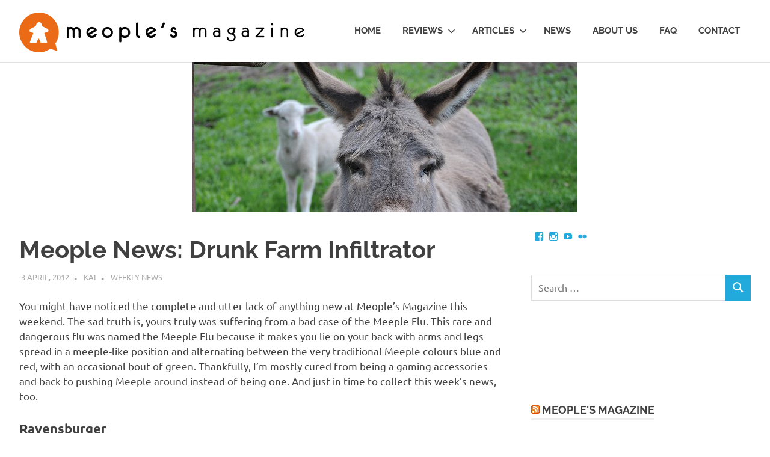

--- FILE ---
content_type: text/html; charset=UTF-8
request_url: https://www.meoplesmagazine.com/2012/04/03/meople-news-drunk-farm-infiltrator/
body_size: 17868
content:
<!DOCTYPE html>
<html lang="en-US">

<head>
<meta charset="UTF-8">
<meta name="viewport" content="width=device-width, initial-scale=1">
<link rel="profile" href="http://gmpg.org/xfn/11">
<link rel="pingback" href="https://www.meoplesmagazine.com/xmlrpc.php">

<title>Meople News: Drunk Farm Infiltrator &#8211; Meople&#039;s Magazine</title>
<meta name='robots' content='max-image-preview:large' />
<link rel='dns-prefetch' href='//stats.wp.com' />
<link rel='dns-prefetch' href='//v0.wordpress.com' />
<link rel='dns-prefetch' href='//jetpack.wordpress.com' />
<link rel='dns-prefetch' href='//s0.wp.com' />
<link rel='dns-prefetch' href='//public-api.wordpress.com' />
<link rel='dns-prefetch' href='//0.gravatar.com' />
<link rel='dns-prefetch' href='//1.gravatar.com' />
<link rel='dns-prefetch' href='//2.gravatar.com' />
<link rel='dns-prefetch' href='//widgets.wp.com' />
<link rel="alternate" type="application/rss+xml" title="Meople&#039;s Magazine &raquo; Feed" href="https://www.meoplesmagazine.com/feed/" />
<link rel="alternate" type="application/rss+xml" title="Meople&#039;s Magazine &raquo; Comments Feed" href="https://www.meoplesmagazine.com/comments/feed/" />
<link rel="alternate" type="application/rss+xml" title="Meople&#039;s Magazine &raquo; Meople News: Drunk Farm Infiltrator Comments Feed" href="https://www.meoplesmagazine.com/2012/04/03/meople-news-drunk-farm-infiltrator/feed/" />
<link rel="alternate" title="oEmbed (JSON)" type="application/json+oembed" href="https://www.meoplesmagazine.com/wp-json/oembed/1.0/embed?url=https%3A%2F%2Fwww.meoplesmagazine.com%2F2012%2F04%2F03%2Fmeople-news-drunk-farm-infiltrator%2F" />
<link rel="alternate" title="oEmbed (XML)" type="text/xml+oembed" href="https://www.meoplesmagazine.com/wp-json/oembed/1.0/embed?url=https%3A%2F%2Fwww.meoplesmagazine.com%2F2012%2F04%2F03%2Fmeople-news-drunk-farm-infiltrator%2F&#038;format=xml" />
<style id='wp-img-auto-sizes-contain-inline-css' type='text/css'>
img:is([sizes=auto i],[sizes^="auto," i]){contain-intrinsic-size:3000px 1500px}
/*# sourceURL=wp-img-auto-sizes-contain-inline-css */
</style>
<link rel='stylesheet' id='flickr-gallery-css' href='https://www.meoplesmagazine.com/wp-content/plugins/flickr-gallery/flickr-gallery.css?ver=1.5.3' type='text/css' media='all' />
<link rel='stylesheet' id='fg-jquery-ui-css' href='https://www.meoplesmagazine.com/wp-content/plugins/flickr-gallery/tab-theme/jquery-ui-1.7.3.css?ver=1.7.3' type='text/css' media='all' />
<link rel='stylesheet' id='jquery-flightbox-css' href='https://www.meoplesmagazine.com/wp-content/plugins/flickr-gallery/flightbox/jquery.flightbox.css?ver=1.5.3' type='text/css' media='all' />
<link rel='stylesheet' id='jetpack_related-posts-css' href='https://www.meoplesmagazine.com/wp-content/plugins/jetpack/modules/related-posts/related-posts.css?ver=20240116' type='text/css' media='all' />
<link rel='stylesheet' id='poseidon-theme-fonts-css' href='https://www.meoplesmagazine.com/wp-content/fonts/b559aa48ced063df57cabe2655535058.css?ver=20201110' type='text/css' media='all' />
<style id='wp-emoji-styles-inline-css' type='text/css'>

	img.wp-smiley, img.emoji {
		display: inline !important;
		border: none !important;
		box-shadow: none !important;
		height: 1em !important;
		width: 1em !important;
		margin: 0 0.07em !important;
		vertical-align: -0.1em !important;
		background: none !important;
		padding: 0 !important;
	}
/*# sourceURL=wp-emoji-styles-inline-css */
</style>
<style id='wp-block-library-inline-css' type='text/css'>
:root{--wp-block-synced-color:#7a00df;--wp-block-synced-color--rgb:122,0,223;--wp-bound-block-color:var(--wp-block-synced-color);--wp-editor-canvas-background:#ddd;--wp-admin-theme-color:#007cba;--wp-admin-theme-color--rgb:0,124,186;--wp-admin-theme-color-darker-10:#006ba1;--wp-admin-theme-color-darker-10--rgb:0,107,160.5;--wp-admin-theme-color-darker-20:#005a87;--wp-admin-theme-color-darker-20--rgb:0,90,135;--wp-admin-border-width-focus:2px}@media (min-resolution:192dpi){:root{--wp-admin-border-width-focus:1.5px}}.wp-element-button{cursor:pointer}:root .has-very-light-gray-background-color{background-color:#eee}:root .has-very-dark-gray-background-color{background-color:#313131}:root .has-very-light-gray-color{color:#eee}:root .has-very-dark-gray-color{color:#313131}:root .has-vivid-green-cyan-to-vivid-cyan-blue-gradient-background{background:linear-gradient(135deg,#00d084,#0693e3)}:root .has-purple-crush-gradient-background{background:linear-gradient(135deg,#34e2e4,#4721fb 50%,#ab1dfe)}:root .has-hazy-dawn-gradient-background{background:linear-gradient(135deg,#faaca8,#dad0ec)}:root .has-subdued-olive-gradient-background{background:linear-gradient(135deg,#fafae1,#67a671)}:root .has-atomic-cream-gradient-background{background:linear-gradient(135deg,#fdd79a,#004a59)}:root .has-nightshade-gradient-background{background:linear-gradient(135deg,#330968,#31cdcf)}:root .has-midnight-gradient-background{background:linear-gradient(135deg,#020381,#2874fc)}:root{--wp--preset--font-size--normal:16px;--wp--preset--font-size--huge:42px}.has-regular-font-size{font-size:1em}.has-larger-font-size{font-size:2.625em}.has-normal-font-size{font-size:var(--wp--preset--font-size--normal)}.has-huge-font-size{font-size:var(--wp--preset--font-size--huge)}.has-text-align-center{text-align:center}.has-text-align-left{text-align:left}.has-text-align-right{text-align:right}.has-fit-text{white-space:nowrap!important}#end-resizable-editor-section{display:none}.aligncenter{clear:both}.items-justified-left{justify-content:flex-start}.items-justified-center{justify-content:center}.items-justified-right{justify-content:flex-end}.items-justified-space-between{justify-content:space-between}.screen-reader-text{border:0;clip-path:inset(50%);height:1px;margin:-1px;overflow:hidden;padding:0;position:absolute;width:1px;word-wrap:normal!important}.screen-reader-text:focus{background-color:#ddd;clip-path:none;color:#444;display:block;font-size:1em;height:auto;left:5px;line-height:normal;padding:15px 23px 14px;text-decoration:none;top:5px;width:auto;z-index:100000}html :where(.has-border-color){border-style:solid}html :where([style*=border-top-color]){border-top-style:solid}html :where([style*=border-right-color]){border-right-style:solid}html :where([style*=border-bottom-color]){border-bottom-style:solid}html :where([style*=border-left-color]){border-left-style:solid}html :where([style*=border-width]){border-style:solid}html :where([style*=border-top-width]){border-top-style:solid}html :where([style*=border-right-width]){border-right-style:solid}html :where([style*=border-bottom-width]){border-bottom-style:solid}html :where([style*=border-left-width]){border-left-style:solid}html :where(img[class*=wp-image-]){height:auto;max-width:100%}:where(figure){margin:0 0 1em}html :where(.is-position-sticky){--wp-admin--admin-bar--position-offset:var(--wp-admin--admin-bar--height,0px)}@media screen and (max-width:600px){html :where(.is-position-sticky){--wp-admin--admin-bar--position-offset:0px}}

/*# sourceURL=wp-block-library-inline-css */
</style><style id='global-styles-inline-css' type='text/css'>
:root{--wp--preset--aspect-ratio--square: 1;--wp--preset--aspect-ratio--4-3: 4/3;--wp--preset--aspect-ratio--3-4: 3/4;--wp--preset--aspect-ratio--3-2: 3/2;--wp--preset--aspect-ratio--2-3: 2/3;--wp--preset--aspect-ratio--16-9: 16/9;--wp--preset--aspect-ratio--9-16: 9/16;--wp--preset--color--black: #000000;--wp--preset--color--cyan-bluish-gray: #abb8c3;--wp--preset--color--white: #ffffff;--wp--preset--color--pale-pink: #f78da7;--wp--preset--color--vivid-red: #cf2e2e;--wp--preset--color--luminous-vivid-orange: #ff6900;--wp--preset--color--luminous-vivid-amber: #fcb900;--wp--preset--color--light-green-cyan: #7bdcb5;--wp--preset--color--vivid-green-cyan: #00d084;--wp--preset--color--pale-cyan-blue: #8ed1fc;--wp--preset--color--vivid-cyan-blue: #0693e3;--wp--preset--color--vivid-purple: #9b51e0;--wp--preset--color--primary: #22aadd;--wp--preset--color--secondary: #0084b7;--wp--preset--color--tertiary: #005e91;--wp--preset--color--accent: #dd2e22;--wp--preset--color--highlight: #00b734;--wp--preset--color--light-gray: #eeeeee;--wp--preset--color--gray: #777777;--wp--preset--color--dark-gray: #404040;--wp--preset--gradient--vivid-cyan-blue-to-vivid-purple: linear-gradient(135deg,rgb(6,147,227) 0%,rgb(155,81,224) 100%);--wp--preset--gradient--light-green-cyan-to-vivid-green-cyan: linear-gradient(135deg,rgb(122,220,180) 0%,rgb(0,208,130) 100%);--wp--preset--gradient--luminous-vivid-amber-to-luminous-vivid-orange: linear-gradient(135deg,rgb(252,185,0) 0%,rgb(255,105,0) 100%);--wp--preset--gradient--luminous-vivid-orange-to-vivid-red: linear-gradient(135deg,rgb(255,105,0) 0%,rgb(207,46,46) 100%);--wp--preset--gradient--very-light-gray-to-cyan-bluish-gray: linear-gradient(135deg,rgb(238,238,238) 0%,rgb(169,184,195) 100%);--wp--preset--gradient--cool-to-warm-spectrum: linear-gradient(135deg,rgb(74,234,220) 0%,rgb(151,120,209) 20%,rgb(207,42,186) 40%,rgb(238,44,130) 60%,rgb(251,105,98) 80%,rgb(254,248,76) 100%);--wp--preset--gradient--blush-light-purple: linear-gradient(135deg,rgb(255,206,236) 0%,rgb(152,150,240) 100%);--wp--preset--gradient--blush-bordeaux: linear-gradient(135deg,rgb(254,205,165) 0%,rgb(254,45,45) 50%,rgb(107,0,62) 100%);--wp--preset--gradient--luminous-dusk: linear-gradient(135deg,rgb(255,203,112) 0%,rgb(199,81,192) 50%,rgb(65,88,208) 100%);--wp--preset--gradient--pale-ocean: linear-gradient(135deg,rgb(255,245,203) 0%,rgb(182,227,212) 50%,rgb(51,167,181) 100%);--wp--preset--gradient--electric-grass: linear-gradient(135deg,rgb(202,248,128) 0%,rgb(113,206,126) 100%);--wp--preset--gradient--midnight: linear-gradient(135deg,rgb(2,3,129) 0%,rgb(40,116,252) 100%);--wp--preset--font-size--small: 13px;--wp--preset--font-size--medium: 20px;--wp--preset--font-size--large: 36px;--wp--preset--font-size--x-large: 42px;--wp--preset--spacing--20: 0.44rem;--wp--preset--spacing--30: 0.67rem;--wp--preset--spacing--40: 1rem;--wp--preset--spacing--50: 1.5rem;--wp--preset--spacing--60: 2.25rem;--wp--preset--spacing--70: 3.38rem;--wp--preset--spacing--80: 5.06rem;--wp--preset--shadow--natural: 6px 6px 9px rgba(0, 0, 0, 0.2);--wp--preset--shadow--deep: 12px 12px 50px rgba(0, 0, 0, 0.4);--wp--preset--shadow--sharp: 6px 6px 0px rgba(0, 0, 0, 0.2);--wp--preset--shadow--outlined: 6px 6px 0px -3px rgb(255, 255, 255), 6px 6px rgb(0, 0, 0);--wp--preset--shadow--crisp: 6px 6px 0px rgb(0, 0, 0);}:where(.is-layout-flex){gap: 0.5em;}:where(.is-layout-grid){gap: 0.5em;}body .is-layout-flex{display: flex;}.is-layout-flex{flex-wrap: wrap;align-items: center;}.is-layout-flex > :is(*, div){margin: 0;}body .is-layout-grid{display: grid;}.is-layout-grid > :is(*, div){margin: 0;}:where(.wp-block-columns.is-layout-flex){gap: 2em;}:where(.wp-block-columns.is-layout-grid){gap: 2em;}:where(.wp-block-post-template.is-layout-flex){gap: 1.25em;}:where(.wp-block-post-template.is-layout-grid){gap: 1.25em;}.has-black-color{color: var(--wp--preset--color--black) !important;}.has-cyan-bluish-gray-color{color: var(--wp--preset--color--cyan-bluish-gray) !important;}.has-white-color{color: var(--wp--preset--color--white) !important;}.has-pale-pink-color{color: var(--wp--preset--color--pale-pink) !important;}.has-vivid-red-color{color: var(--wp--preset--color--vivid-red) !important;}.has-luminous-vivid-orange-color{color: var(--wp--preset--color--luminous-vivid-orange) !important;}.has-luminous-vivid-amber-color{color: var(--wp--preset--color--luminous-vivid-amber) !important;}.has-light-green-cyan-color{color: var(--wp--preset--color--light-green-cyan) !important;}.has-vivid-green-cyan-color{color: var(--wp--preset--color--vivid-green-cyan) !important;}.has-pale-cyan-blue-color{color: var(--wp--preset--color--pale-cyan-blue) !important;}.has-vivid-cyan-blue-color{color: var(--wp--preset--color--vivid-cyan-blue) !important;}.has-vivid-purple-color{color: var(--wp--preset--color--vivid-purple) !important;}.has-black-background-color{background-color: var(--wp--preset--color--black) !important;}.has-cyan-bluish-gray-background-color{background-color: var(--wp--preset--color--cyan-bluish-gray) !important;}.has-white-background-color{background-color: var(--wp--preset--color--white) !important;}.has-pale-pink-background-color{background-color: var(--wp--preset--color--pale-pink) !important;}.has-vivid-red-background-color{background-color: var(--wp--preset--color--vivid-red) !important;}.has-luminous-vivid-orange-background-color{background-color: var(--wp--preset--color--luminous-vivid-orange) !important;}.has-luminous-vivid-amber-background-color{background-color: var(--wp--preset--color--luminous-vivid-amber) !important;}.has-light-green-cyan-background-color{background-color: var(--wp--preset--color--light-green-cyan) !important;}.has-vivid-green-cyan-background-color{background-color: var(--wp--preset--color--vivid-green-cyan) !important;}.has-pale-cyan-blue-background-color{background-color: var(--wp--preset--color--pale-cyan-blue) !important;}.has-vivid-cyan-blue-background-color{background-color: var(--wp--preset--color--vivid-cyan-blue) !important;}.has-vivid-purple-background-color{background-color: var(--wp--preset--color--vivid-purple) !important;}.has-black-border-color{border-color: var(--wp--preset--color--black) !important;}.has-cyan-bluish-gray-border-color{border-color: var(--wp--preset--color--cyan-bluish-gray) !important;}.has-white-border-color{border-color: var(--wp--preset--color--white) !important;}.has-pale-pink-border-color{border-color: var(--wp--preset--color--pale-pink) !important;}.has-vivid-red-border-color{border-color: var(--wp--preset--color--vivid-red) !important;}.has-luminous-vivid-orange-border-color{border-color: var(--wp--preset--color--luminous-vivid-orange) !important;}.has-luminous-vivid-amber-border-color{border-color: var(--wp--preset--color--luminous-vivid-amber) !important;}.has-light-green-cyan-border-color{border-color: var(--wp--preset--color--light-green-cyan) !important;}.has-vivid-green-cyan-border-color{border-color: var(--wp--preset--color--vivid-green-cyan) !important;}.has-pale-cyan-blue-border-color{border-color: var(--wp--preset--color--pale-cyan-blue) !important;}.has-vivid-cyan-blue-border-color{border-color: var(--wp--preset--color--vivid-cyan-blue) !important;}.has-vivid-purple-border-color{border-color: var(--wp--preset--color--vivid-purple) !important;}.has-vivid-cyan-blue-to-vivid-purple-gradient-background{background: var(--wp--preset--gradient--vivid-cyan-blue-to-vivid-purple) !important;}.has-light-green-cyan-to-vivid-green-cyan-gradient-background{background: var(--wp--preset--gradient--light-green-cyan-to-vivid-green-cyan) !important;}.has-luminous-vivid-amber-to-luminous-vivid-orange-gradient-background{background: var(--wp--preset--gradient--luminous-vivid-amber-to-luminous-vivid-orange) !important;}.has-luminous-vivid-orange-to-vivid-red-gradient-background{background: var(--wp--preset--gradient--luminous-vivid-orange-to-vivid-red) !important;}.has-very-light-gray-to-cyan-bluish-gray-gradient-background{background: var(--wp--preset--gradient--very-light-gray-to-cyan-bluish-gray) !important;}.has-cool-to-warm-spectrum-gradient-background{background: var(--wp--preset--gradient--cool-to-warm-spectrum) !important;}.has-blush-light-purple-gradient-background{background: var(--wp--preset--gradient--blush-light-purple) !important;}.has-blush-bordeaux-gradient-background{background: var(--wp--preset--gradient--blush-bordeaux) !important;}.has-luminous-dusk-gradient-background{background: var(--wp--preset--gradient--luminous-dusk) !important;}.has-pale-ocean-gradient-background{background: var(--wp--preset--gradient--pale-ocean) !important;}.has-electric-grass-gradient-background{background: var(--wp--preset--gradient--electric-grass) !important;}.has-midnight-gradient-background{background: var(--wp--preset--gradient--midnight) !important;}.has-small-font-size{font-size: var(--wp--preset--font-size--small) !important;}.has-medium-font-size{font-size: var(--wp--preset--font-size--medium) !important;}.has-large-font-size{font-size: var(--wp--preset--font-size--large) !important;}.has-x-large-font-size{font-size: var(--wp--preset--font-size--x-large) !important;}
/*# sourceURL=global-styles-inline-css */
</style>

<style id='classic-theme-styles-inline-css' type='text/css'>
/*! This file is auto-generated */
.wp-block-button__link{color:#fff;background-color:#32373c;border-radius:9999px;box-shadow:none;text-decoration:none;padding:calc(.667em + 2px) calc(1.333em + 2px);font-size:1.125em}.wp-block-file__button{background:#32373c;color:#fff;text-decoration:none}
/*# sourceURL=/wp-includes/css/classic-themes.min.css */
</style>
<link rel='stylesheet' id='poseidon-stylesheet-css' href='https://www.meoplesmagazine.com/wp-content/themes/poseidon/style.css?ver=2.3.4' type='text/css' media='all' />
<style id='poseidon-stylesheet-inline-css' type='text/css'>
.site-description, .type-post .entry-footer .entry-tags { position: absolute; clip: rect(1px, 1px, 1px, 1px); width: 1px; height: 1px; overflow: hidden; }
/*# sourceURL=poseidon-stylesheet-inline-css */
</style>
<link rel='stylesheet' id='jetpack_likes-css' href='https://www.meoplesmagazine.com/wp-content/plugins/jetpack/modules/likes/style.css?ver=15.3.1' type='text/css' media='all' />
<style id='jetpack_facebook_likebox-inline-css' type='text/css'>
.widget_facebook_likebox {
	overflow: hidden;
}

/*# sourceURL=https://www.meoplesmagazine.com/wp-content/plugins/jetpack/modules/widgets/facebook-likebox/style.css */
</style>
<link rel='stylesheet' id='sharedaddy-css' href='https://www.meoplesmagazine.com/wp-content/plugins/jetpack/modules/sharedaddy/sharing.css?ver=15.3.1' type='text/css' media='all' />
<link rel='stylesheet' id='social-logos-css' href='https://www.meoplesmagazine.com/wp-content/plugins/jetpack/_inc/social-logos/social-logos.min.css?ver=15.3.1' type='text/css' media='all' />
<script type="text/javascript" src="https://www.meoplesmagazine.com/wp-includes/js/jquery/jquery.min.js?ver=3.7.1" id="jquery-core-js"></script>
<script type="text/javascript" src="https://www.meoplesmagazine.com/wp-includes/js/jquery/jquery-migrate.min.js?ver=3.4.1" id="jquery-migrate-js"></script>
<script type="text/javascript" src="https://www.meoplesmagazine.com/wp-content/plugins/flickr-gallery/flightbox/jquery.flightbox.js?ver=1.5.3" id="jquery-flightbox-js"></script>
<script type="text/javascript" id="jetpack_related-posts-js-extra">
/* <![CDATA[ */
var related_posts_js_options = {"post_heading":"h4"};
//# sourceURL=jetpack_related-posts-js-extra
/* ]]> */
</script>
<script type="text/javascript" src="https://www.meoplesmagazine.com/wp-content/plugins/jetpack/_inc/build/related-posts/related-posts.min.js?ver=20240116" id="jetpack_related-posts-js"></script>
<script type="text/javascript" src="https://www.meoplesmagazine.com/wp-content/themes/poseidon/assets/js/svgxuse.min.js?ver=1.2.6" id="svgxuse-js"></script>
<script type="text/javascript" src="https://www.meoplesmagazine.com/wp-content/themes/poseidon/assets/js/jquery.flexslider-min.js?ver=2.6.0" id="jquery-flexslider-js"></script>
<script type="text/javascript" id="poseidon-slider-js-extra">
/* <![CDATA[ */
var poseidon_slider_params = {"animation":"slide","speed":"3000"};
//# sourceURL=poseidon-slider-js-extra
/* ]]> */
</script>
<script type="text/javascript" src="https://www.meoplesmagazine.com/wp-content/themes/poseidon/assets/js/slider.js?ver=20170421" id="poseidon-slider-js"></script>
<link rel="https://api.w.org/" href="https://www.meoplesmagazine.com/wp-json/" /><link rel="alternate" title="JSON" type="application/json" href="https://www.meoplesmagazine.com/wp-json/wp/v2/posts/4507" /><link rel="EditURI" type="application/rsd+xml" title="RSD" href="https://www.meoplesmagazine.com/xmlrpc.php?rsd" />
<meta name="generator" content="WordPress 6.9" />
<link rel="canonical" href="https://www.meoplesmagazine.com/2012/04/03/meople-news-drunk-farm-infiltrator/" />
<link rel='shortlink' href='https://wp.me/p1YF3i-1aH' />
	<style>img#wpstats{display:none}</style>
					<script type="text/javascript">
				var get_sizes = null;
							</script>
		
<!-- Jetpack Open Graph Tags -->
<meta property="og:type" content="article" />
<meta property="og:title" content="Meople News: Drunk Farm Infiltrator" />
<meta property="og:url" content="https://www.meoplesmagazine.com/2012/04/03/meople-news-drunk-farm-infiltrator/" />
<meta property="og:description" content="You might have noticed the complete and utter lack of anything new at Meople&#8217;s Magazine this weekend. The sad truth is, yours truly was suffering from a bad case of the Meeple Flu. This rare …" />
<meta property="article:published_time" content="2012-04-03T21:05:16+00:00" />
<meta property="article:modified_time" content="2012-04-03T21:05:16+00:00" />
<meta property="og:site_name" content="Meople&#039;s Magazine" />
<meta property="og:image" content="https://www.meoplesmagazine.com/wp-content/uploads/2012/04/donkey.jpg" />
<meta property="og:image:width" content="640" />
<meta property="og:image:height" content="250" />
<meta property="og:image:alt" content="" />
<meta property="og:locale" content="en_US" />
<meta name="twitter:text:title" content="Meople News: Drunk Farm Infiltrator" />
<meta name="twitter:image" content="https://www.meoplesmagazine.com/wp-content/uploads/2012/04/donkey.jpg?w=640" />
<meta name="twitter:card" content="summary_large_image" />

<!-- End Jetpack Open Graph Tags -->
<link rel="icon" href="https://www.meoplesmagazine.com/wp-content/uploads/2017/01/icon-2.png" sizes="32x32" />
<link rel="icon" href="https://www.meoplesmagazine.com/wp-content/uploads/2017/01/icon-2.png" sizes="192x192" />
<link rel="apple-touch-icon" href="https://www.meoplesmagazine.com/wp-content/uploads/2017/01/icon-2.png" />
<meta name="msapplication-TileImage" content="https://www.meoplesmagazine.com/wp-content/uploads/2017/01/icon-2.png" />
		<style type="text/css" id="wp-custom-css">
			/*
You can add your own CSS here.

Click the help icon above to learn more.
*//*
Welcome to Custom CSS!

To learn how this works, see http://wp.me/PEmnE-Bt
*/
.meeple-box, .meeple-box2 {
	margin: 5px;
	font-family: "Lato", "Helvetica Neue", Helvetica, Arial, sans-serif;
	font-size: .8em;
	color: black;
}

.meeple-box table, .meeple-box tr, .meeple-box td, .meeple-box th, .meeple-box2 table, .meeple-box2 tr, .meeple-box2 td, .meeple-box2 th, .meeple-score-field, .meeple-score-value {
	border: none;
	line-height: 1;
}

.meeple_data td, .meeple_data th {
	padding: 10px 5px 0 10px;
}

.meeple-box tr:hover, .meeple-box2 tr:hover {
	background-color: inherit;
}

.meeple-box th, .meeple-box2 th{
  font-weight: bold;	
	background-color: lightgray;
	text-align: left
}

.meeple-score-field {
	text-transform: none;
	padding: 2px 5px;
	font-weight: normal;
}

.meeple-score-value {
	padding: 2px 5px 6px 10px;
	height: 25px;
}

.meeple_score_bar {
	background-color: #ea6a15;
	height: 6px;
	display: block;
	float: left;
}

.meeple_score_bar_rest {
	background-color: lightgray;
	height: 6px;
	display: block;
	float: left;
}

.score_total {
	color: black;
	font-weight: bold;
}

.score_total .meeple_score_bar_rest {
	background-color: #777;
}

.bar_strategy {
	background-color: #366b36;
}

.bar_luck {
	background-color: #60366b;
}

.bar_interaction {
	background-color: #34406d;
}

.bar_components {
	background-color: #aa8800;
}

.bar_complexity {
	background-color: #aa004f;
}

.bar-score {
	background-color: #ea6a15;
}

.metahead {
	width: 100%;
  margin: 0;
	padding: 2px 5px;
	background-color: lightgray;
	font-weight: bold;
	}

.metavalue {
  width: 100%;
  margin: 0;
	padding: 2px 5px;
}

.metacol {
  float: left;
	margin: 0;
	padding: 0;
}

.content-sidebar {
	float: right;
	width: 45%;
	padding: 10px 20px;
	margin: 20px;
	text-align: justify;
}		</style>
		<link rel='stylesheet' id='genericons-css' href='https://www.meoplesmagazine.com/wp-content/plugins/jetpack/_inc/genericons/genericons/genericons.css?ver=3.1' type='text/css' media='all' />
<link rel='stylesheet' id='jetpack_social_media_icons_widget-css' href='https://www.meoplesmagazine.com/wp-content/plugins/jetpack/modules/widgets/social-media-icons/style.css?ver=20150602' type='text/css' media='all' />
</head>

<body class="wp-singular post-template-default single single-post postid-4507 single-format-standard wp-custom-logo wp-embed-responsive wp-theme-poseidon">

	
	<div id="page" class="hfeed site">

		<a class="skip-link screen-reader-text" href="#content">Skip to content</a>

		
		
		<header id="masthead" class="site-header clearfix" role="banner">

			<div class="header-main container clearfix">

				<div id="logo" class="site-branding clearfix">

					<a href="https://www.meoplesmagazine.com/" class="custom-logo-link" rel="home"><img width="474" height="66" src="https://www.meoplesmagazine.com/wp-content/uploads/2017/01/newmeople.png" class="custom-logo" alt="Meople&#039;s Magazine" decoding="async" srcset="https://www.meoplesmagazine.com/wp-content/uploads/2017/01/newmeople.png 474w, https://www.meoplesmagazine.com/wp-content/uploads/2017/01/newmeople-300x42.png 300w" sizes="(max-width: 474px) 100vw, 474px" /></a>			
					
			<p class="site-description">Boardgame talk for Meeple &amp; People</p>

		
				</div><!-- .site-branding -->

				

	<button class="primary-menu-toggle menu-toggle" aria-controls="primary-menu" aria-expanded="false" >
		<svg class="icon icon-menu" aria-hidden="true" role="img"> <use xlink:href="https://www.meoplesmagazine.com/wp-content/themes/poseidon/assets/icons/genericons-neue.svg#menu"></use> </svg><svg class="icon icon-close" aria-hidden="true" role="img"> <use xlink:href="https://www.meoplesmagazine.com/wp-content/themes/poseidon/assets/icons/genericons-neue.svg#close"></use> </svg>		<span class="menu-toggle-text screen-reader-text">Menu</span>
	</button>

	<div class="primary-navigation">

		<nav id="site-navigation" class="main-navigation" role="navigation"  aria-label="Primary Menu">

			<ul id="primary-menu" class="menu"><li id="menu-item-212" class="menu-item menu-item-type-custom menu-item-object-custom menu-item-212"><a href="/">Home</a></li>
<li id="menu-item-213" class="menu-item menu-item-type-taxonomy menu-item-object-category menu-item-has-children menu-item-213"><a href="https://www.meoplesmagazine.com/category/featured/reviews/">Reviews<svg class="icon icon-expand" aria-hidden="true" role="img"> <use xlink:href="https://www.meoplesmagazine.com/wp-content/themes/poseidon/assets/icons/genericons-neue.svg#expand"></use> </svg></a>
<ul class="sub-menu">
	<li id="menu-item-57900" class="menu-item menu-item-type-taxonomy menu-item-object-category menu-item-57900"><a href="https://www.meoplesmagazine.com/category/featured/video-reviews/">Video Reviews</a></li>
	<li id="menu-item-4967" class="menu-item menu-item-type-custom menu-item-object-custom menu-item-4967"><a href="https://www.meoplesmagazine.com/tag/abstract/">Abstract Games</a></li>
	<li id="menu-item-5028" class="menu-item menu-item-type-custom menu-item-object-custom menu-item-5028"><a href="https://www.meoplesmagazine.com/tag/auction-game/">Auction Games</a></li>
	<li id="menu-item-4966" class="menu-item menu-item-type-custom menu-item-object-custom menu-item-4966"><a href="https://www.meoplesmagazine.com/tag/card-game/">Card Games</a></li>
	<li id="menu-item-4965" class="menu-item menu-item-type-custom menu-item-object-custom menu-item-4965"><a href="https://www.meoplesmagazine.com/tag/cooperative/">Cooperative Games</a></li>
	<li id="menu-item-5577" class="menu-item menu-item-type-custom menu-item-object-custom menu-item-5577"><a href="https://www.meoplesmagazine.com/tag/deduction-game/">Deduction games</a></li>
	<li id="menu-item-5580" class="menu-item menu-item-type-custom menu-item-object-custom menu-item-5580"><a href="https://www.meoplesmagazine.com/tag/dice-game/">Dice games</a></li>
	<li id="menu-item-5029" class="menu-item menu-item-type-custom menu-item-object-custom menu-item-5029"><a href="https://www.meoplesmagazine.com/tag/family-game/">Family Games</a></li>
	<li id="menu-item-5032" class="menu-item menu-item-type-custom menu-item-object-custom menu-item-5032"><a href="https://www.meoplesmagazine.com/tag/negotiation-game/">Negotiation Games</a></li>
	<li id="menu-item-4997" class="menu-item menu-item-type-custom menu-item-object-custom menu-item-4997"><a href="https://www.meoplesmagazine.com/tag/strategy/">Strategy Games</a></li>
	<li id="menu-item-5027" class="menu-item menu-item-type-custom menu-item-object-custom menu-item-5027"><a href="https://www.meoplesmagazine.com/tag/worker-placement/">Worker-placement Games</a></li>
	<li id="menu-item-5000" class="menu-item menu-item-type-custom menu-item-object-custom menu-item-5000"><a href="https://www.meoplesmagazine.com/category/featured/reviews/">All reviews</a></li>
</ul>
</li>
<li id="menu-item-580" class="menu-item menu-item-type-taxonomy menu-item-object-category menu-item-has-children menu-item-580"><a href="https://www.meoplesmagazine.com/category/featured/all-the-rest/">Articles<svg class="icon icon-expand" aria-hidden="true" role="img"> <use xlink:href="https://www.meoplesmagazine.com/wp-content/themes/poseidon/assets/icons/genericons-neue.svg#expand"></use> </svg></a>
<ul class="sub-menu">
	<li id="menu-item-5038" class="menu-item menu-item-type-custom menu-item-object-custom menu-item-5038"><a href="https://www.meoplesmagazine.com/category/meeplepedia/">Meeplepedia</a></li>
	<li id="menu-item-214" class="menu-item menu-item-type-taxonomy menu-item-object-category menu-item-214"><a href="https://www.meoplesmagazine.com/category/featured/nostalgia/">Nostalgia</a></li>
	<li id="menu-item-11081" class="menu-item menu-item-type-taxonomy menu-item-object-category menu-item-11081"><a href="https://www.meoplesmagazine.com/category/featured/all-the-rest/first-impressions/">First impressions</a></li>
	<li id="menu-item-1391" class="menu-item menu-item-type-taxonomy menu-item-object-category menu-item-1391"><a href="https://www.meoplesmagazine.com/category/featured/meople-comics/">Meople Comics</a></li>
	<li id="menu-item-5039" class="menu-item menu-item-type-custom menu-item-object-custom menu-item-5039"><a href="https://www.meoplesmagazine.com/category/featured/all-the-rest/">All articles</a></li>
</ul>
</li>
<li id="menu-item-215" class="menu-item menu-item-type-taxonomy menu-item-object-category current-post-ancestor menu-item-215"><a href="https://www.meoplesmagazine.com/category/news/">News</a></li>
<li id="menu-item-216" class="menu-item menu-item-type-post_type menu-item-object-page menu-item-216"><a href="https://www.meoplesmagazine.com/about-us/">About us</a></li>
<li id="menu-item-763" class="menu-item menu-item-type-post_type menu-item-object-page menu-item-763"><a href="https://www.meoplesmagazine.com/faq/">FAQ</a></li>
<li id="menu-item-279" class="menu-item menu-item-type-post_type menu-item-object-page menu-item-279"><a href="https://www.meoplesmagazine.com/contact/">Contact</a></li>
</ul>		</nav><!-- #site-navigation -->

	</div><!-- .primary-navigation -->



			</div><!-- .header-main -->

		</header><!-- #masthead -->

		
		
			<div id="headimg" class="header-image featured-image-header">
				<img width="640" height="250" src="https://www.meoplesmagazine.com/wp-content/uploads/2012/04/donkey.jpg" class="attachment-poseidon-header-image size-poseidon-header-image wp-post-image" alt="" decoding="async" fetchpriority="high" srcset="https://www.meoplesmagazine.com/wp-content/uploads/2012/04/donkey.jpg 640w, https://www.meoplesmagazine.com/wp-content/uploads/2012/04/donkey-300x117.jpg 300w" sizes="(max-width: 640px) 100vw, 640px" />			</div>

		
		
		
		<div id="content" class="site-content container clearfix">

	<section id="primary" class="content-area">
		<main id="main" class="site-main" role="main">

		
<article id="post-4507" class="post-4507 post type-post status-publish format-standard has-post-thumbnail hentry category-weekly-news tag-albe-pavo tag-alderac-entertainment tag-asmadi-games tag-beer-vikings tag-biblios tag-brian-engelstein tag-chris-cieslik tag-donald-x-vaccarino tag-dr-finns-games tag-fantasy-flight-games tag-farmerama tag-gameheads tag-geistesblitz tag-geistesblitz-2-0 tag-geoff-engelstein tag-hamsterrolle tag-infiltration tag-paul-peterson tag-ravensburger tag-riff-raff tag-scripts-and-scribes tag-scripts-and-scribes-the-dice-game tag-small-box-games tag-smash-up tag-space-cadets tag-steve-finn tag-stronghold-games tag-sydney-engelstein tag-the-last-banquet tag-tooth-nail-factions tag-uwe-rosenberg tag-we-didnt-playtest-this-legacies tag-zoch">

	
	<header class="entry-header">

		<h1 class="entry-title">Meople News: Drunk Farm Infiltrator</h1>
		<div class="entry-meta"><span class="meta-date"><a href="https://www.meoplesmagazine.com/2012/04/03/meople-news-drunk-farm-infiltrator/" title="21:05" rel="bookmark"><time class="entry-date published updated" datetime="2012-04-03T21:05:16+00:00">3 April, 2012</time></a></span><span class="meta-author"> <span class="author vcard"><a class="url fn n" href="https://www.meoplesmagazine.com/author/koboldskind/" title="View all posts by Kai" rel="author">Kai</a></span></span><span class="meta-category"> <a href="https://www.meoplesmagazine.com/category/news/weekly-news/" rel="category tag">Weekly News</a></span></div>
	</header><!-- .entry-header -->

	<div class="entry-content clearfix">

		<p>You might have noticed the complete and utter lack of anything new at Meople&#8217;s Magazine this weekend. The sad truth is, yours truly was suffering from a bad case of the Meeple Flu. This rare and dangerous flu was named the Meeple Flu because it makes you lie on your back with arms and legs spread in a meeple-like position and alternating between the very traditional Meeple colours blue and red, with an occasional bout of green. Thankfully, I&#8217;m mostly cured from being a gaming accessories and back to pushing Meeple around instead of being one. And just in time to collect this week&#8217;s news, too.</p>
<h4>Ravensburger</h4>
<figure id="attachment_4515" aria-describedby="caption-attachment-4515" style="width: 160px" class="wp-caption alignright"><a href="https://www.meoplesmagazine.com/wp-content/uploads/2012/04/Farmerama_Box_small.jpg"><img decoding="async" class=" wp-image-4515 " title="Farmerama" src="https://www.meoplesmagazine.com/wp-content/uploads/2012/04/Farmerama_Box_small-267x300.jpg" alt="Farmerama" width="160" height="180" srcset="https://www.meoplesmagazine.com/wp-content/uploads/2012/04/Farmerama_Box_small-267x300.jpg 267w, https://www.meoplesmagazine.com/wp-content/uploads/2012/04/Farmerama_Box_small.jpg 624w" sizes="(max-width: 160px) 100vw, 160px" /></a><figcaption id="caption-attachment-4515" class="wp-caption-text">Farmerama</figcaption></figure>
<p>Let&#8217;s start with Ravensburger, as this news might be the most unexpected for you. Uwe Rosenberg, recently of <em>Agricola</em> and <em>Ora et Labora</em> fame, has tackled the challenge of creating a board game from the web game <em>Farmerama</em>. Just like in the web game, you manage your little farm, grow feed for your animals and collect stars to win at the end. Game mechanics are based on action cards, a central action wheel and a smaller wheel on each players farm, so everything sounds like this will be a worthy game in its own right, not just another roll-and-move game with a famous name on the box. But I wouldn&#8217;t expect anything else from Uwe.</p>
<h4> Stronghold Games</h4>
<p>Some games, you just read the description and the first thing to come to your mind is &#8220;Wow, that&#8217;s weird&#8221; closely followed by &#8220;I must have it&#8221;. <a href="http://strongholdgames.com/2012/04/01/space-cadets-and-space-cadets-live/" target="_blank">That&#8217;s what happened to me with <em>Space Cadets</em> by Brian, Sydney and Geoff Engelstein</a>. It&#8217;s a cooperative game &#8211; one point in favour &#8211; letting you play as cadets on an interstellar starship &#8211; another point &#8211; that, obviously, does not get into any trouble and arrives at its destination. Okay, I made that last part up, it&#8217;s not going to happen. The weird part is how you play, depending on your role: the Engineer plays dominoes to keep his systems running. The Weapons Officer completes puzzles and flicks discs to load and fire torpedoes. And the other guys are not better off, either. Sounds like  utter chaos &#8211; third point in favour.</p>
<h4> Asmadi Games</h4>
<p>I can&#8217;t tell if this is a real project or an April&#8217;s Fool. I&#8217;m tending towards the latter, but if it is it&#8217;s too awesome to keep it from you. <a href="http://www.kickstarter.com/projects/1889906682/we-didnt-playtest-this-legacies">And it has a Kickstarter Project, so at least it will be an April&#8217;s Fool come true.</a> I&#8217;m talking about Chris Cieslik&#8217;s<em> We Didn&#8217;t Playtest This: Legacies</em>. The exceedingly silly card game <em>We Didn&#8217;t Playtest This At All</em>, mashed up with <del>some <em>Risk: Legacy</em></del> a completely new mechanic of writing on the cards to change the game. What could possibly go wrong?</p>
<h4>Fantasy Flight Games</h4>
<p>The name <em>Infiltration</em> and the setting in the dystopian <em>Android</em> future  have been known for a while, as has the setting of breaking into a highly secured office building to steal data. <a href="http://www.fantasyflightgames.com/edge_news.asp?eidn=3177" target="_blank">But now we&#8217;re getting details on how to play Donald X. Vaccarino&#8217;s newest game.</a> You move through the offices from your entry point &#8211; which is also the only exit &#8211; in a linear fashion, discovering new rooms with new threats and new opportunities as you go along. Once you get to the second floor, both risk and rewards are higher, but the way out is longer as well &#8211; and the only way to win is to get out with your loot. A push-your-luck game in the tradition of Moon and Faidutti&#8217;s <em>Diamant</em>, but more elaborate with more options.</p>
<h4>Small Box Games</h4>
<p>Finally we know what&#8217;s behind the pretty cards Small Box Games have been teasing us with. <a href="http://www.facebook.com/photo.php?fbid=10150638013556409&amp;set=a.440294181408.210633.239608711408&amp;type=1" target="_blank">It&#8217;s <em>Tooth &amp; Nail: Factions</em>.</a> Each of the six factions has their own deck of cards, representing their troops. Each card can go directly into the conflict, or it can stay in the back granting special abilities and resources. And don&#8217;t forget about the illustrations.</p>
<h4>GameHeads</h4>
<p>The large group game that had us all excited last year in Essen is finally available: <em>The Last Banquet</em>. This game for up to 25(!!!) players is all about positions. All players are attending the King&#8217;s Banquet and are positioned around the banquet hall in a great circle. Each player gets one turn to use his character&#8217;s special action, most of them rearranging the seating order round the table. The goal is to have your team&#8217;s assassin next to the king at the end of the round  while keeping the other assassin away. Besides this standard scenario, there are a few more for varying numbers of players and degrees of experience.</p>
<h4>Dr. Finn&#8217;s Games</h4>
<p><em>Scripts and Scribes</em>, also known as <em>Biblios</em>, has been an insider tip among gamers looking for a quick but engaging and strategic game. As the abbot of a medieval monastery, you are trying to set up a scriptorium and produce valuable scripts. <a href="http://doctorfinns.com/sandsdiceinfo.html" target="_blank">Steve Finn is now reinventing his own card and auction game as a dice game</a> (titled <em>Scripts and Scribes: The Dice Game</em>) where the dice may add a bit of luck, but the point seems to be to manage that luck as you acquire resources or alter their prices, all using the dice. Of course, the auctions are also still in there &#8211; the auction mode is each player making a bid with hidden cards, highest amount of gold wins. Some bluffing skills will still be required.</p>
<h4>Albe Pavo</h4>
<p>After <em>Sake &amp; Samurai</em>, <em>Beer &amp; Vikings</em> will be the entry in the Alcohol &amp; Warriors series of games. I hadn&#8217;t realized, but there is an Alcohol &amp; Warriors series of games. The world of gaming is wonderful. Just like in <em>Sake &amp; Samurai</em>, your goal in <em>Beer &amp; Vikings</em> is to be the most drunk warrior by the end of the game, but every drink you take robs you more of your ability to fight &#8211; and death is a very sobering experience. This new card game of fighting and drinking is fully compatible with <em>Sake &amp; Samurai</em> but also playable on its own.</p>
<h4>Alderac Entertainment</h4>
<p>Paul Peterson has invented an entirely new genre description for his upcoming game <em>Smash Up</em>: shufflebuilding. The relationship to deckbuilding games is obvious in the name, but what exactly does it mean? Well, you don&#8217;t go building your deck during the game, you play with a deck that is shuffled together from two premade decks. Since the premade decks have themes like ninjas, zombies, aliens or dinosaurs you may end up with your Zombie Dinosaurs fighting against the Alien Ninjas. How cool is that? (<a href="http://www.gamesalute.com/?p=26430">via GameSalute</a>)</p>
<h4>Zoch</h4>
<p>In Zoch&#8217;s new announcements there are two dexterity games this time: <em>Riff Raff</em> and <em>Hamsterrolle</em>. <a href="http://www.zoch-verlag.com/spiele/familienspiele/riff-raff.html" target="_blank"><em>Riff Raff</em> asks you to stow your cargo on a ship caught in a storm</a> &#8211; or more literally, on a swivel head, but Robinson Crusoe would never have been popular if his ship had been wrecked by a swivel head. <a href="http://www.zoch-verlag.com/spiele/familienspiele/hamsterrolle.html" target="_blank"><em>Hamsterrolle</em> is more abstract and forces you to place your stones in a big &#8211; I&#8217;m guessing 30 cm diameter &#8211; wooden ring that will roll around the table with every new piece. And everything falling out goes to you and must be put back</a>.</p>
<p>As if <em>Geistesblitz</em> wasn&#8217;t mean enough, <em>Geistesblitz 2.0</em> is going to make it so much worse. In <em>Geistesblitz</em> &#8211; a Jury&#8217;s Recommendation at last year&#8217;s Spiel des Jahres award &#8211; you have to grab one of five items depending on whether it is shown on the card and in the right colour, or not on the card at all if nothing has the right colour. It&#8217;s very confusing at high speed. Geistesblitz 2.0 makes it so much worse: now there is a towel, and when it shows up you have to pick up the previous item that was on the towel. Just when I thought it couldn&#8217;t go any worse for me.</p>
<p style="padding-left: 30px;"><em>The <a href="http://www.flickr.com/photos/bagsgroove/5722251013/">donkey at the top of the page</a> was photographed by Flickr user bagsgroove who shared it with a <a href="http://creativecommons.org/licenses/by-sa/2.0/">CC-BY-SA license</a>.</em></p>
<div class="sharedaddy sd-sharing-enabled"><div class="robots-nocontent sd-block sd-social sd-social-icon-text sd-sharing"><h3 class="sd-title">Share this:</h3><div class="sd-content"><ul><li class="share-facebook"><a rel="nofollow noopener noreferrer"
				data-shared="sharing-facebook-4507"
				class="share-facebook sd-button share-icon"
				href="https://www.meoplesmagazine.com/2012/04/03/meople-news-drunk-farm-infiltrator/?share=facebook"
				target="_blank"
				aria-labelledby="sharing-facebook-4507"
				>
				<span id="sharing-facebook-4507" hidden>Click to share on Facebook (Opens in new window)</span>
				<span>Facebook</span>
			</a></li><li class="share-twitter"><a rel="nofollow noopener noreferrer"
				data-shared="sharing-twitter-4507"
				class="share-twitter sd-button share-icon"
				href="https://www.meoplesmagazine.com/2012/04/03/meople-news-drunk-farm-infiltrator/?share=twitter"
				target="_blank"
				aria-labelledby="sharing-twitter-4507"
				>
				<span id="sharing-twitter-4507" hidden>Click to share on X (Opens in new window)</span>
				<span>X</span>
			</a></li><li class="share-pinterest"><a rel="nofollow noopener noreferrer"
				data-shared="sharing-pinterest-4507"
				class="share-pinterest sd-button share-icon"
				href="https://www.meoplesmagazine.com/2012/04/03/meople-news-drunk-farm-infiltrator/?share=pinterest"
				target="_blank"
				aria-labelledby="sharing-pinterest-4507"
				>
				<span id="sharing-pinterest-4507" hidden>Click to share on Pinterest (Opens in new window)</span>
				<span>Pinterest</span>
			</a></li><li class="share-reddit"><a rel="nofollow noopener noreferrer"
				data-shared="sharing-reddit-4507"
				class="share-reddit sd-button share-icon"
				href="https://www.meoplesmagazine.com/2012/04/03/meople-news-drunk-farm-infiltrator/?share=reddit"
				target="_blank"
				aria-labelledby="sharing-reddit-4507"
				>
				<span id="sharing-reddit-4507" hidden>Click to share on Reddit (Opens in new window)</span>
				<span>Reddit</span>
			</a></li><li class="share-email"><a rel="nofollow noopener noreferrer"
				data-shared="sharing-email-4507"
				class="share-email sd-button share-icon"
				href="mailto:?subject=%5BShared%20Post%5D%20Meople%20News%3A%20Drunk%20Farm%20Infiltrator&#038;body=https%3A%2F%2Fwww.meoplesmagazine.com%2F2012%2F04%2F03%2Fmeople-news-drunk-farm-infiltrator%2F&#038;share=email"
				target="_blank"
				aria-labelledby="sharing-email-4507"
				data-email-share-error-title="Do you have email set up?" data-email-share-error-text="If you&#039;re having problems sharing via email, you might not have email set up for your browser. You may need to create a new email yourself." data-email-share-nonce="bd1baceaa6" data-email-share-track-url="https://www.meoplesmagazine.com/2012/04/03/meople-news-drunk-farm-infiltrator/?share=email">
				<span id="sharing-email-4507" hidden>Click to email a link to a friend (Opens in new window)</span>
				<span>Email</span>
			</a></li><li class="share-end"></li></ul></div></div></div><div class='sharedaddy sd-block sd-like jetpack-likes-widget-wrapper jetpack-likes-widget-unloaded' id='like-post-wrapper-29233824-4507-696c4751000d5' data-src='https://widgets.wp.com/likes/?ver=15.3.1#blog_id=29233824&amp;post_id=4507&amp;origin=www.meoplesmagazine.com&amp;obj_id=29233824-4507-696c4751000d5' data-name='like-post-frame-29233824-4507-696c4751000d5' data-title='Like or Reblog'><h3 class="sd-title">Like this:</h3><div class='likes-widget-placeholder post-likes-widget-placeholder' style='height: 55px;'><span class='button'><span>Like</span></span> <span class="loading">Loading...</span></div><span class='sd-text-color'></span><a class='sd-link-color'></a></div>
<div id='jp-relatedposts' class='jp-relatedposts' >
	<h3 class="jp-relatedposts-headline"><em>Related</em></h3>
</div>
		
	</div><!-- .entry-content -->

	<footer class="entry-footer">

		
			<div class="entry-tags clearfix">
				<span class="meta-tags">
					<a href="https://www.meoplesmagazine.com/tag/albe-pavo/" rel="tag">Albe Pavo</a><a href="https://www.meoplesmagazine.com/tag/alderac-entertainment/" rel="tag">Alderac Entertainment</a><a href="https://www.meoplesmagazine.com/tag/asmadi-games/" rel="tag">Asmadi Games</a><a href="https://www.meoplesmagazine.com/tag/beer-vikings/" rel="tag">Beer &amp; Vikings</a><a href="https://www.meoplesmagazine.com/tag/biblios/" rel="tag">Biblios</a><a href="https://www.meoplesmagazine.com/tag/brian-engelstein/" rel="tag">Brian Engelstein</a><a href="https://www.meoplesmagazine.com/tag/chris-cieslik/" rel="tag">Chris Cieslik</a><a href="https://www.meoplesmagazine.com/tag/donald-x-vaccarino/" rel="tag">Donald X. Vaccarino</a><a href="https://www.meoplesmagazine.com/tag/dr-finns-games/" rel="tag">Dr. Finn's Games</a><a href="https://www.meoplesmagazine.com/tag/fantasy-flight-games/" rel="tag">Fantasy Flight Games</a><a href="https://www.meoplesmagazine.com/tag/farmerama/" rel="tag">Farmerama</a><a href="https://www.meoplesmagazine.com/tag/gameheads/" rel="tag">GameHeads</a><a href="https://www.meoplesmagazine.com/tag/geistesblitz/" rel="tag">Geistesblitz</a><a href="https://www.meoplesmagazine.com/tag/geistesblitz-2-0/" rel="tag">Geistesblitz 2.0</a><a href="https://www.meoplesmagazine.com/tag/geoff-engelstein/" rel="tag">Geoff Engelstein</a><a href="https://www.meoplesmagazine.com/tag/hamsterrolle/" rel="tag">Hamsterrolle</a><a href="https://www.meoplesmagazine.com/tag/infiltration/" rel="tag">Infiltration</a><a href="https://www.meoplesmagazine.com/tag/paul-peterson/" rel="tag">Paul Peterson</a><a href="https://www.meoplesmagazine.com/tag/ravensburger/" rel="tag">Ravensburger</a><a href="https://www.meoplesmagazine.com/tag/riff-raff/" rel="tag">Riff Raff</a><a href="https://www.meoplesmagazine.com/tag/scripts-and-scribes/" rel="tag">Scripts and Scribes</a><a href="https://www.meoplesmagazine.com/tag/scripts-and-scribes-the-dice-game/" rel="tag">Scripts and Scribes: The Dice Game</a><a href="https://www.meoplesmagazine.com/tag/small-box-games/" rel="tag">Small Box Games</a><a href="https://www.meoplesmagazine.com/tag/smash-up/" rel="tag">Smash Up</a><a href="https://www.meoplesmagazine.com/tag/space-cadets/" rel="tag">Space Cadets</a><a href="https://www.meoplesmagazine.com/tag/steve-finn/" rel="tag">Steve Finn</a><a href="https://www.meoplesmagazine.com/tag/stronghold-games/" rel="tag">Stronghold Games</a><a href="https://www.meoplesmagazine.com/tag/sydney-engelstein/" rel="tag">Sydney Engelstein</a><a href="https://www.meoplesmagazine.com/tag/the-last-banquet/" rel="tag">The Last Banquet</a><a href="https://www.meoplesmagazine.com/tag/tooth-nail-factions/" rel="tag">Tooth &amp; Nail: Factions</a><a href="https://www.meoplesmagazine.com/tag/uwe-rosenberg/" rel="tag">Uwe Rosenberg</a><a href="https://www.meoplesmagazine.com/tag/we-didnt-playtest-this-legacies/" rel="tag">We Didn't Playtest This: Legacies</a><a href="https://www.meoplesmagazine.com/tag/zoch/" rel="tag">Zoch</a>				</span>
			</div><!-- .entry-tags -->

						
	<nav class="navigation post-navigation" aria-label="Posts">
		<h2 class="screen-reader-text">Post navigation</h2>
		<div class="nav-links"><div class="nav-previous"><a href="https://www.meoplesmagazine.com/2012/03/29/meeples-adventures-meepled-away/" rel="prev"><span class="screen-reader-text">Previous Post:</span>Meeple&#8217;s Adventures: Meepled away</a></div><div class="nav-next"><a href="https://www.meoplesmagazine.com/2012/04/08/onirim/" rel="next"><span class="screen-reader-text">Next Post:</span>Onirim</a></div></div>
	</nav>
	</footer><!-- .entry-footer -->

</article>

<div id="comments" class="comments-area">

	
	
	
	
		<div id="respond" class="comment-respond">
			<h3 id="reply-title" class="comment-reply-title">Leave a Reply<small><a rel="nofollow" id="cancel-comment-reply-link" href="/2012/04/03/meople-news-drunk-farm-infiltrator/#respond" style="display:none;">Cancel reply</a></small></h3>			<form id="commentform" class="comment-form">
				<iframe
					title="Comment Form"
					src="https://jetpack.wordpress.com/jetpack-comment/?blogid=29233824&#038;postid=4507&#038;comment_registration=0&#038;require_name_email=1&#038;stc_enabled=1&#038;stb_enabled=1&#038;show_avatars=0&#038;avatar_default=mystery&#038;greeting=Leave+a+Reply&#038;jetpack_comments_nonce=91893086c8&#038;greeting_reply=Leave+a+Reply+to+%25s&#038;color_scheme=light&#038;lang=en_US&#038;jetpack_version=15.3.1&#038;iframe_unique_id=1&#038;show_cookie_consent=10&#038;has_cookie_consent=0&#038;is_current_user_subscribed=0&#038;token_key=%3Bnormal%3B&#038;sig=6528757d0c9b52eccccda4f5f9ba39f9a7802de1#parent=https%3A%2F%2Fwww.meoplesmagazine.com%2F2012%2F04%2F03%2Fmeople-news-drunk-farm-infiltrator%2F"
											name="jetpack_remote_comment"
						style="width:100%; height: 430px; border:0;"
										class="jetpack_remote_comment"
					id="jetpack_remote_comment"
					sandbox="allow-same-origin allow-top-navigation allow-scripts allow-forms allow-popups"
				>
									</iframe>
									<!--[if !IE]><!-->
					<script>
						document.addEventListener('DOMContentLoaded', function () {
							var commentForms = document.getElementsByClassName('jetpack_remote_comment');
							for (var i = 0; i < commentForms.length; i++) {
								commentForms[i].allowTransparency = false;
								commentForms[i].scrolling = 'no';
							}
						});
					</script>
					<!--<![endif]-->
							</form>
		</div>

		
		<input type="hidden" name="comment_parent" id="comment_parent" value="" />

		
</div><!-- #comments -->

		</main><!-- #main -->
	</section><!-- #primary -->

	
	<section id="secondary" class="sidebar widget-area clearfix" role="complementary">

		<aside id="wpcom_social_media_icons_widget-3" class="widget widget_wpcom_social_media_icons_widget clearfix"><ul><li><a href="https://www.facebook.com/meoplesmagazine/" class="genericon genericon-facebook" target="_blank"><span class="screen-reader-text">View meoplesmagazine&#8217;s profile on Facebook</span></a></li><li><a href="https://www.instagram.com/meoplesmagazine/" class="genericon genericon-instagram" target="_blank"><span class="screen-reader-text">View meoplesmagazine&#8217;s profile on Instagram</span></a></li><li><a href="https://www.youtube.com/user/../meoplesmagazine/" class="genericon genericon-youtube" target="_blank"><span class="screen-reader-text">View ../meoplesmagazine&#8217;s profile on YouTube</span></a></li><li><a href="https://www.flickr.com/photos/meoplesmagazine/" class="genericon genericon-flickr" target="_blank"><span class="screen-reader-text">View meoplesmagazine&#8217;s profile on Flickr</span></a></li></ul></aside><aside id="search-4" class="widget widget_search clearfix">
<form role="search" method="get" class="search-form" action="https://www.meoplesmagazine.com/">
	<label>
		<span class="screen-reader-text">Search for:</span>
		<input type="search" class="search-field"
			placeholder="Search &hellip;"
			value="" name="s"
			title="Search for:" />
	</label>
	<button type="submit" class="search-submit">
		<svg class="icon icon-search" aria-hidden="true" role="img"> <use xlink:href="https://www.meoplesmagazine.com/wp-content/themes/poseidon/assets/icons/genericons-neue.svg#search"></use> </svg>		<span class="screen-reader-text">Search</span>
	</button>
</form>
</aside><aside id="custom_html-2" class="widget_text widget widget_custom_html clearfix"><div class="textwidget custom-html-widget"><script type="text/javascript" src="https://ko-fi.com/widgets/widget_2.js"></script><script type="text/javascript">kofiwidget2.init('Buy Me a Coffee', '#46b798', 'T6T8CWJC');kofiwidget2.draw();</script> </div></aside><aside id="facebook-likebox-3" class="widget widget_facebook_likebox clearfix">		<div id="fb-root"></div>
		<div class="fb-page" data-href="https://www.facebook.com/meoplesmagazine" data-width="340"  data-height="432" data-hide-cover="true" data-show-facepile="true" data-tabs="false" data-hide-cta="false" data-small-header="false">
		<div class="fb-xfbml-parse-ignore"><blockquote cite="https://www.facebook.com/meoplesmagazine"><a href="https://www.facebook.com/meoplesmagazine"></a></blockquote></div>
		</div>
		</aside><aside id="rss-4" class="widget widget_rss clearfix"><div class="widget-header"><h3 class="widget-title"><a class="rsswidget rss-widget-feed" href="http://www.meoplesmagazine.com/feed/"><img class="rss-widget-icon" style="border:0" width="14" height="14" src="https://www.meoplesmagazine.com/wp-includes/images/rss.png" alt="RSS" loading="lazy" /></a> <a class="rsswidget rss-widget-title" href="https://www.meoplesmagazine.com/">Meople&#039;s Magazine</a></h3></div><ul><li><a class='rsswidget' href='https://www.meoplesmagazine.com/2021/10/11/it-is-not-dead-what-can-eternal-lie/'>It is not dead what can eternal lie</a></li><li><a class='rsswidget' href='https://www.meoplesmagazine.com/2021/01/16/meople-news-journeying-the-shadow-roads/'>Meople News: Journeying the Shadow Roads</a></li><li><a class='rsswidget' href='https://www.meoplesmagazine.com/2020/12/05/meople-news-the-state-of-the-situation/'>Meople News: The State of the Situation</a></li><li><a class='rsswidget' href='https://www.meoplesmagazine.com/2020/11/20/meople-news-reality-bending-heist/'>Meople News: Reality-bending Heist</a></li><li><a class='rsswidget' href='https://www.meoplesmagazine.com/2020/11/18/cartographers/'>Cartographers</a></li><li><a class='rsswidget' href='https://www.meoplesmagazine.com/2020/11/13/meople-news-dreadful-humours/'>Meople News: Dreadful Humours</a></li><li><a class='rsswidget' href='https://www.meoplesmagazine.com/2020/10/30/meople-news-who-run-krakentown/'>Meople News: Who run Krakentown?</a></li><li><a class='rsswidget' href='https://www.meoplesmagazine.com/2020/10/26/essen-2020-spiel-digital/'>Essen 2020 – SPIEL.digital</a></li><li><a class='rsswidget' href='https://www.meoplesmagazine.com/2020/10/16/meople-news-lost-hops-veiled-cabbage/'>Meople News: Lost Hops, Veiled Cabbage</a></li><li><a class='rsswidget' href='https://www.meoplesmagazine.com/2020/10/09/meople-news-study-the-high-laws/'>Meople News: Study the High Laws</a></li></ul></aside>
	</section><!-- #secondary -->



	</div><!-- #content -->

	
	<div id="footer" class="footer-wrap">

		<footer id="colophon" class="site-footer container clearfix" role="contentinfo">

			
			<div id="footer-text" class="site-info">
				
	<span class="credit-link">
		WordPress Theme: Poseidon by <a href="https://themezee.com/" target="_blank" rel="nofollow">ThemeZee</a>.	</span>

				</div><!-- .site-info -->

		</footer><!-- #colophon -->

	</div>

</div><!-- #page -->

<script type="speculationrules">
{"prefetch":[{"source":"document","where":{"and":[{"href_matches":"/*"},{"not":{"href_matches":["/wp-*.php","/wp-admin/*","/wp-content/uploads/*","/wp-content/*","/wp-content/plugins/*","/wp-content/themes/poseidon/*","/*\\?(.+)"]}},{"not":{"selector_matches":"a[rel~=\"nofollow\"]"}},{"not":{"selector_matches":".no-prefetch, .no-prefetch a"}}]},"eagerness":"conservative"}]}
</script>
			<script type="text/javascript">
				(function($){
					$(function(){
						$("img.flickr.square,img.flickr.thumbnail,img.flickr.small").flightbox({size_callback: get_sizes});
					});
				})(jQuery);
			</script>
		
	<script type="text/javascript">
		window.WPCOM_sharing_counts = {"https:\/\/www.meoplesmagazine.com\/2012\/04\/03\/meople-news-drunk-farm-infiltrator\/":4507};
	</script>
						<script type="text/javascript" src="https://www.meoplesmagazine.com/wp-includes/js/jquery/ui/core.min.js?ver=1.13.3" id="jquery-ui-core-js"></script>
<script type="text/javascript" src="https://www.meoplesmagazine.com/wp-includes/js/jquery/ui/tabs.min.js?ver=1.13.3" id="jquery-ui-tabs-js"></script>
<script type="text/javascript" id="poseidon-navigation-js-extra">
/* <![CDATA[ */
var poseidonScreenReaderText = {"expand":"Expand child menu","collapse":"Collapse child menu","icon":"\u003Csvg class=\"icon icon-expand\" aria-hidden=\"true\" role=\"img\"\u003E \u003Cuse xlink:href=\"https://www.meoplesmagazine.com/wp-content/themes/poseidon/assets/icons/genericons-neue.svg#expand\"\u003E\u003C/use\u003E \u003C/svg\u003E"};
//# sourceURL=poseidon-navigation-js-extra
/* ]]> */
</script>
<script type="text/javascript" src="https://www.meoplesmagazine.com/wp-content/themes/poseidon/assets/js/navigation.min.js?ver=20200822" id="poseidon-navigation-js"></script>
<script type="text/javascript" id="jetpack-facebook-embed-js-extra">
/* <![CDATA[ */
var jpfbembed = {"appid":"249643311490","locale":"en_US"};
//# sourceURL=jetpack-facebook-embed-js-extra
/* ]]> */
</script>
<script type="text/javascript" src="https://www.meoplesmagazine.com/wp-content/plugins/jetpack/_inc/build/facebook-embed.min.js?ver=15.3.1" id="jetpack-facebook-embed-js"></script>
<script type="text/javascript" id="jetpack-stats-js-before">
/* <![CDATA[ */
_stq = window._stq || [];
_stq.push([ "view", JSON.parse("{\"v\":\"ext\",\"blog\":\"29233824\",\"post\":\"4507\",\"tz\":\"0\",\"srv\":\"www.meoplesmagazine.com\",\"j\":\"1:15.3.1\"}") ]);
_stq.push([ "clickTrackerInit", "29233824", "4507" ]);
//# sourceURL=jetpack-stats-js-before
/* ]]> */
</script>
<script type="text/javascript" src="https://stats.wp.com/e-202603.js" id="jetpack-stats-js" defer="defer" data-wp-strategy="defer"></script>
<script type="text/javascript" src="https://www.meoplesmagazine.com/wp-content/plugins/jetpack/_inc/build/likes/queuehandler.min.js?ver=15.3.1" id="jetpack_likes_queuehandler-js"></script>
<script defer type="text/javascript" src="https://www.meoplesmagazine.com/wp-content/plugins/akismet/_inc/akismet-frontend.js?ver=1763001239" id="akismet-frontend-js"></script>
<script type="text/javascript" id="sharing-js-js-extra">
/* <![CDATA[ */
var sharing_js_options = {"lang":"en","counts":"1","is_stats_active":"1"};
//# sourceURL=sharing-js-js-extra
/* ]]> */
</script>
<script type="text/javascript" src="https://www.meoplesmagazine.com/wp-content/plugins/jetpack/_inc/build/sharedaddy/sharing.min.js?ver=15.3.1" id="sharing-js-js"></script>
<script type="text/javascript" id="sharing-js-js-after">
/* <![CDATA[ */
var windowOpen;
			( function () {
				function matches( el, sel ) {
					return !! (
						el.matches && el.matches( sel ) ||
						el.msMatchesSelector && el.msMatchesSelector( sel )
					);
				}

				document.body.addEventListener( 'click', function ( event ) {
					if ( ! event.target ) {
						return;
					}

					var el;
					if ( matches( event.target, 'a.share-facebook' ) ) {
						el = event.target;
					} else if ( event.target.parentNode && matches( event.target.parentNode, 'a.share-facebook' ) ) {
						el = event.target.parentNode;
					}

					if ( el ) {
						event.preventDefault();

						// If there's another sharing window open, close it.
						if ( typeof windowOpen !== 'undefined' ) {
							windowOpen.close();
						}
						windowOpen = window.open( el.getAttribute( 'href' ), 'wpcomfacebook', 'menubar=1,resizable=1,width=600,height=400' );
						return false;
					}
				} );
			} )();
var windowOpen;
			( function () {
				function matches( el, sel ) {
					return !! (
						el.matches && el.matches( sel ) ||
						el.msMatchesSelector && el.msMatchesSelector( sel )
					);
				}

				document.body.addEventListener( 'click', function ( event ) {
					if ( ! event.target ) {
						return;
					}

					var el;
					if ( matches( event.target, 'a.share-twitter' ) ) {
						el = event.target;
					} else if ( event.target.parentNode && matches( event.target.parentNode, 'a.share-twitter' ) ) {
						el = event.target.parentNode;
					}

					if ( el ) {
						event.preventDefault();

						// If there's another sharing window open, close it.
						if ( typeof windowOpen !== 'undefined' ) {
							windowOpen.close();
						}
						windowOpen = window.open( el.getAttribute( 'href' ), 'wpcomtwitter', 'menubar=1,resizable=1,width=600,height=350' );
						return false;
					}
				} );
			} )();
//# sourceURL=sharing-js-js-after
/* ]]> */
</script>
<script id="wp-emoji-settings" type="application/json">
{"baseUrl":"https://s.w.org/images/core/emoji/17.0.2/72x72/","ext":".png","svgUrl":"https://s.w.org/images/core/emoji/17.0.2/svg/","svgExt":".svg","source":{"concatemoji":"https://www.meoplesmagazine.com/wp-includes/js/wp-emoji-release.min.js?ver=6.9"}}
</script>
<script type="module">
/* <![CDATA[ */
/*! This file is auto-generated */
const a=JSON.parse(document.getElementById("wp-emoji-settings").textContent),o=(window._wpemojiSettings=a,"wpEmojiSettingsSupports"),s=["flag","emoji"];function i(e){try{var t={supportTests:e,timestamp:(new Date).valueOf()};sessionStorage.setItem(o,JSON.stringify(t))}catch(e){}}function c(e,t,n){e.clearRect(0,0,e.canvas.width,e.canvas.height),e.fillText(t,0,0);t=new Uint32Array(e.getImageData(0,0,e.canvas.width,e.canvas.height).data);e.clearRect(0,0,e.canvas.width,e.canvas.height),e.fillText(n,0,0);const a=new Uint32Array(e.getImageData(0,0,e.canvas.width,e.canvas.height).data);return t.every((e,t)=>e===a[t])}function p(e,t){e.clearRect(0,0,e.canvas.width,e.canvas.height),e.fillText(t,0,0);var n=e.getImageData(16,16,1,1);for(let e=0;e<n.data.length;e++)if(0!==n.data[e])return!1;return!0}function u(e,t,n,a){switch(t){case"flag":return n(e,"\ud83c\udff3\ufe0f\u200d\u26a7\ufe0f","\ud83c\udff3\ufe0f\u200b\u26a7\ufe0f")?!1:!n(e,"\ud83c\udde8\ud83c\uddf6","\ud83c\udde8\u200b\ud83c\uddf6")&&!n(e,"\ud83c\udff4\udb40\udc67\udb40\udc62\udb40\udc65\udb40\udc6e\udb40\udc67\udb40\udc7f","\ud83c\udff4\u200b\udb40\udc67\u200b\udb40\udc62\u200b\udb40\udc65\u200b\udb40\udc6e\u200b\udb40\udc67\u200b\udb40\udc7f");case"emoji":return!a(e,"\ud83e\u1fac8")}return!1}function f(e,t,n,a){let r;const o=(r="undefined"!=typeof WorkerGlobalScope&&self instanceof WorkerGlobalScope?new OffscreenCanvas(300,150):document.createElement("canvas")).getContext("2d",{willReadFrequently:!0}),s=(o.textBaseline="top",o.font="600 32px Arial",{});return e.forEach(e=>{s[e]=t(o,e,n,a)}),s}function r(e){var t=document.createElement("script");t.src=e,t.defer=!0,document.head.appendChild(t)}a.supports={everything:!0,everythingExceptFlag:!0},new Promise(t=>{let n=function(){try{var e=JSON.parse(sessionStorage.getItem(o));if("object"==typeof e&&"number"==typeof e.timestamp&&(new Date).valueOf()<e.timestamp+604800&&"object"==typeof e.supportTests)return e.supportTests}catch(e){}return null}();if(!n){if("undefined"!=typeof Worker&&"undefined"!=typeof OffscreenCanvas&&"undefined"!=typeof URL&&URL.createObjectURL&&"undefined"!=typeof Blob)try{var e="postMessage("+f.toString()+"("+[JSON.stringify(s),u.toString(),c.toString(),p.toString()].join(",")+"));",a=new Blob([e],{type:"text/javascript"});const r=new Worker(URL.createObjectURL(a),{name:"wpTestEmojiSupports"});return void(r.onmessage=e=>{i(n=e.data),r.terminate(),t(n)})}catch(e){}i(n=f(s,u,c,p))}t(n)}).then(e=>{for(const n in e)a.supports[n]=e[n],a.supports.everything=a.supports.everything&&a.supports[n],"flag"!==n&&(a.supports.everythingExceptFlag=a.supports.everythingExceptFlag&&a.supports[n]);var t;a.supports.everythingExceptFlag=a.supports.everythingExceptFlag&&!a.supports.flag,a.supports.everything||((t=a.source||{}).concatemoji?r(t.concatemoji):t.wpemoji&&t.twemoji&&(r(t.twemoji),r(t.wpemoji)))});
//# sourceURL=https://www.meoplesmagazine.com/wp-includes/js/wp-emoji-loader.min.js
/* ]]> */
</script>
	<iframe src='https://widgets.wp.com/likes/master.html?ver=20260118#ver=20260118' scrolling='no' id='likes-master' name='likes-master' style='display:none;'></iframe>
	<div id='likes-other-gravatars' role="dialog" aria-hidden="true" tabindex="-1"><div class="likes-text"><span>%d</span></div><ul class="wpl-avatars sd-like-gravatars"></ul></div>
			<script type="text/javascript">
			(function () {
				const iframe = document.getElementById( 'jetpack_remote_comment' );
								
				const commentIframes = document.getElementsByClassName('jetpack_remote_comment');

				window.addEventListener('message', function(event) {
					if (event.origin !== 'https://jetpack.wordpress.com') {
						return;
					}

					if (!event?.data?.iframeUniqueId && !event?.data?.height) {
						return;
					}

					const eventDataUniqueId = event.data.iframeUniqueId;

					// Change height for the matching comment iframe
					for (let i = 0; i < commentIframes.length; i++) {
						const iframe = commentIframes[i];
						const url = new URL(iframe.src);
						const iframeUniqueIdParam = url.searchParams.get('iframe_unique_id');
						if (iframeUniqueIdParam == event.data.iframeUniqueId) {
							iframe.style.height = event.data.height + 'px';
							return;
						}
					}
				});
			})();
		</script>
		
</body>
</html>
